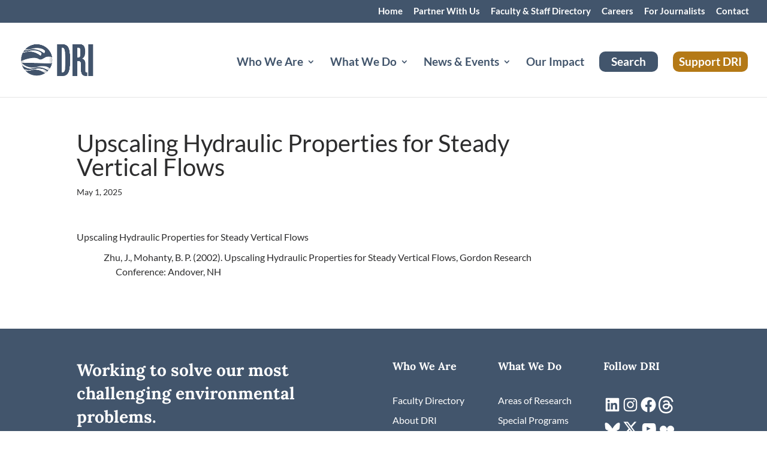

--- FILE ---
content_type: text/plain; charset=utf-8
request_url: https://directory.cookieyes.com/api/v1/ip
body_size: -3
content:
{"ip":"3.23.94.19","country":"US","country_name":"United States","region_code":"OH","in_eu":false,"continent":"NA"}